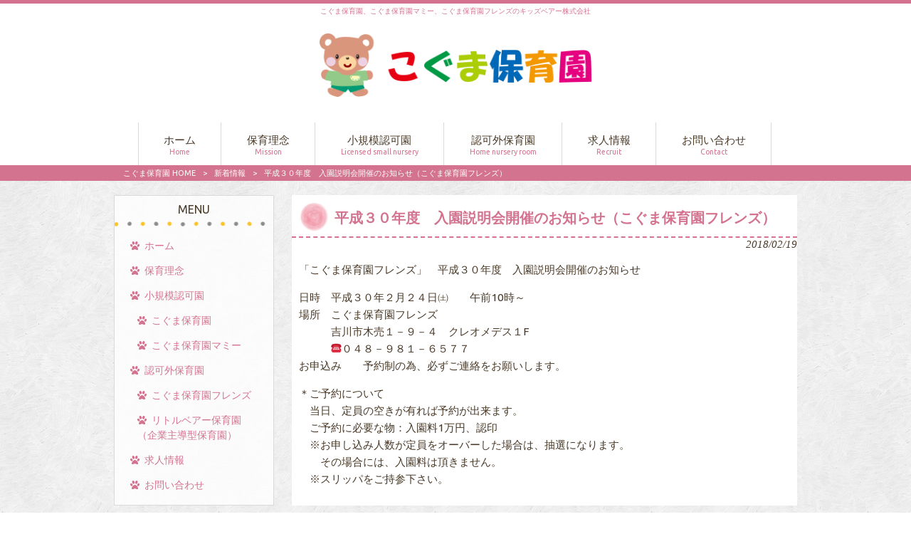

--- FILE ---
content_type: text/html; charset=UTF-8
request_url: http://kogumahoiku.com/news/%E5%B9%B3%E6%88%90%EF%BC%93%EF%BC%90%E5%B9%B4%E5%BA%A6%E3%80%80%E5%85%A5%E5%9C%92%E8%AA%AC%E6%98%8E%E4%BC%9A%E9%96%8B%E5%82%AC%E3%81%AE%E3%81%8A%E7%9F%A5%E3%82%89%E3%81%9B%EF%BC%88%E3%81%93%E3%81%90/
body_size: 7785
content:
<!DOCTYPE html>
<html lang="ja">
<head>
<meta charset="UTF-8">
<meta name="viewport" content="width=device-width, user-scalable=yes, maximum-scale=1.0, minimum-scale=1.0">
<title>平成３０年度　入園説明会開催のお知らせ（こぐま保育園フレンズ） | こぐま保育園</title>
<link rel="stylesheet" type="text/css" media="all" href="http://kogumahoiku.com/struct/wp-content/themes/mrp04/style.css">
<link rel="stylesheet" type="text/css" media="all" href="http://kogumahoiku.com/struct/wp-content/themes/mrp04-child/css/custom.css">
<link rel="stylesheet" type="text/css" media="all" href="http://kogumahoiku.com/struct/wp-content/themes/mrp04/css/animate.css">
<link rel="pingback" href="http://kogumahoiku.com/struct/xmlrpc.php">
<link href='https://fonts.googleapis.com/css?family=Oswald:400' rel='stylesheet' type='text/css'>
<!--[if lt IE 9]>
<script src="http://kogumahoiku.com/struct/wp-content/themes/mrp04/js/html5.js"></script>
<script src="http://kogumahoiku.com/struct/wp-content/themes/mrp04/js/css3-mediaqueries.js"></script>
<![endif]-->

<!-- All In One SEO Pack 3.7.1[173,221] -->
<meta name="description"  content="「こぐま保育園フレンズ」　平成３０年度　入園説明会開催のお知らせ 日時　平成３０年２月２４日㈯ 午前10時～ 場所　こぐま保育園フレンズ 吉川市木売１－９－４　クレオメデス１F ☎０４８－９８１－６５７７ お申込み 予約制の為、必ずご連絡をお願いします。 ＊ご予約について 当日、定員の空きが有れば予約が出来ます。" />

<meta name="keywords"  content="吉川市,こぐま保育園,こぐま保育園マミー,こぐま保育園フレンズ,企業主導型保育園,キッズベアー株式会社" />

<script type="application/ld+json" class="aioseop-schema">{"@context":"https://schema.org","@graph":[{"@type":"Organization","@id":"http://kogumahoiku.com/#organization","url":"http://kogumahoiku.com/","name":"こぐま保育園","sameAs":[]},{"@type":"WebSite","@id":"http://kogumahoiku.com/#website","url":"http://kogumahoiku.com/","name":"こぐま保育園","publisher":{"@id":"http://kogumahoiku.com/#organization"}},{"@type":"WebPage","@id":"http://kogumahoiku.com/news/%e5%b9%b3%e6%88%90%ef%bc%93%ef%bc%90%e5%b9%b4%e5%ba%a6%e3%80%80%e5%85%a5%e5%9c%92%e8%aa%ac%e6%98%8e%e4%bc%9a%e9%96%8b%e5%82%ac%e3%81%ae%e3%81%8a%e7%9f%a5%e3%82%89%e3%81%9b%ef%bc%88%e3%81%93%e3%81%90/#webpage","url":"http://kogumahoiku.com/news/%e5%b9%b3%e6%88%90%ef%bc%93%ef%bc%90%e5%b9%b4%e5%ba%a6%e3%80%80%e5%85%a5%e5%9c%92%e8%aa%ac%e6%98%8e%e4%bc%9a%e9%96%8b%e5%82%ac%e3%81%ae%e3%81%8a%e7%9f%a5%e3%82%89%e3%81%9b%ef%bc%88%e3%81%93%e3%81%90/","inLanguage":"ja","name":"平成３０年度　入園説明会開催のお知らせ（こぐま保育園フレンズ）","isPartOf":{"@id":"http://kogumahoiku.com/#website"},"breadcrumb":{"@id":"http://kogumahoiku.com/news/%e5%b9%b3%e6%88%90%ef%bc%93%ef%bc%90%e5%b9%b4%e5%ba%a6%e3%80%80%e5%85%a5%e5%9c%92%e8%aa%ac%e6%98%8e%e4%bc%9a%e9%96%8b%e5%82%ac%e3%81%ae%e3%81%8a%e7%9f%a5%e3%82%89%e3%81%9b%ef%bc%88%e3%81%93%e3%81%90/#breadcrumblist"},"datePublished":"2018-02-19T03:18:01+00:00","dateModified":"2018-02-19T03:18:01+00:00"},{"@type":"Article","@id":"http://kogumahoiku.com/news/%e5%b9%b3%e6%88%90%ef%bc%93%ef%bc%90%e5%b9%b4%e5%ba%a6%e3%80%80%e5%85%a5%e5%9c%92%e8%aa%ac%e6%98%8e%e4%bc%9a%e9%96%8b%e5%82%ac%e3%81%ae%e3%81%8a%e7%9f%a5%e3%82%89%e3%81%9b%ef%bc%88%e3%81%93%e3%81%90/#article","isPartOf":{"@id":"http://kogumahoiku.com/news/%e5%b9%b3%e6%88%90%ef%bc%93%ef%bc%90%e5%b9%b4%e5%ba%a6%e3%80%80%e5%85%a5%e5%9c%92%e8%aa%ac%e6%98%8e%e4%bc%9a%e9%96%8b%e5%82%ac%e3%81%ae%e3%81%8a%e7%9f%a5%e3%82%89%e3%81%9b%ef%bc%88%e3%81%93%e3%81%90/#webpage"},"author":{"@id":"http://kogumahoiku.com/author/ku-mp0613/#author"},"headline":"平成３０年度　入園説明会開催のお知らせ（こぐま保育園フレンズ）","datePublished":"2018-02-19T03:18:01+00:00","dateModified":"2018-02-19T03:18:01+00:00","commentCount":0,"mainEntityOfPage":{"@id":"http://kogumahoiku.com/news/%e5%b9%b3%e6%88%90%ef%bc%93%ef%bc%90%e5%b9%b4%e5%ba%a6%e3%80%80%e5%85%a5%e5%9c%92%e8%aa%ac%e6%98%8e%e4%bc%9a%e9%96%8b%e5%82%ac%e3%81%ae%e3%81%8a%e7%9f%a5%e3%82%89%e3%81%9b%ef%bc%88%e3%81%93%e3%81%90/#webpage"},"publisher":{"@id":"http://kogumahoiku.com/#organization"},"articleSection":"新着情報"},{"@type":"Person","@id":"http://kogumahoiku.com/author/ku-mp0613/#author","name":"ku-mp0613","sameAs":[],"image":{"@type":"ImageObject","@id":"http://kogumahoiku.com/#personlogo","url":"http://0.gravatar.com/avatar/668cd721af1b21d0b65c382fd0caa080?s=96&d=mm&r=g","width":96,"height":96,"caption":"ku-mp0613"}},{"@type":"BreadcrumbList","@id":"http://kogumahoiku.com/news/%e5%b9%b3%e6%88%90%ef%bc%93%ef%bc%90%e5%b9%b4%e5%ba%a6%e3%80%80%e5%85%a5%e5%9c%92%e8%aa%ac%e6%98%8e%e4%bc%9a%e9%96%8b%e5%82%ac%e3%81%ae%e3%81%8a%e7%9f%a5%e3%82%89%e3%81%9b%ef%bc%88%e3%81%93%e3%81%90/#breadcrumblist","itemListElement":[{"@type":"ListItem","position":1,"item":{"@type":"WebPage","@id":"http://kogumahoiku.com/","url":"http://kogumahoiku.com/","name":"こぐま保育園、企業主導型リトルベアー保育園"}},{"@type":"ListItem","position":2,"item":{"@type":"WebPage","@id":"http://kogumahoiku.com/news/%e5%b9%b3%e6%88%90%ef%bc%93%ef%bc%90%e5%b9%b4%e5%ba%a6%e3%80%80%e5%85%a5%e5%9c%92%e8%aa%ac%e6%98%8e%e4%bc%9a%e9%96%8b%e5%82%ac%e3%81%ae%e3%81%8a%e7%9f%a5%e3%82%89%e3%81%9b%ef%bc%88%e3%81%93%e3%81%90/","url":"http://kogumahoiku.com/news/%e5%b9%b3%e6%88%90%ef%bc%93%ef%bc%90%e5%b9%b4%e5%ba%a6%e3%80%80%e5%85%a5%e5%9c%92%e8%aa%ac%e6%98%8e%e4%bc%9a%e9%96%8b%e5%82%ac%e3%81%ae%e3%81%8a%e7%9f%a5%e3%82%89%e3%81%9b%ef%bc%88%e3%81%93%e3%81%90/","name":"平成３０年度　入園説明会開催のお知らせ（こぐま保育園フレンズ）"}}]}]}</script>
<link rel="canonical" href="http://kogumahoiku.com/news/平成３０年度　入園説明会開催のお知らせ（こぐ/" />
			<script type="text/javascript" >
				window.ga=window.ga||function(){(ga.q=ga.q||[]).push(arguments)};ga.l=+new Date;
				ga('create', 'UA-102155630-1', { 'cookieDomain': 'kogumahoiku.com' } );
				// Plugins
				
				ga('send', 'pageview');
			</script>
			<script async src="https://www.google-analytics.com/analytics.js"></script>
			<!-- All In One SEO Pack -->
<link rel='dns-prefetch' href='//ajax.googleapis.com' />
<link rel='dns-prefetch' href='//s.w.org' />
<link rel="alternate" type="application/rss+xml" title="こぐま保育園 &raquo; 平成３０年度　入園説明会開催のお知らせ（こぐま保育園フレンズ） のコメントのフィード" href="http://kogumahoiku.com/news/%e5%b9%b3%e6%88%90%ef%bc%93%ef%bc%90%e5%b9%b4%e5%ba%a6%e3%80%80%e5%85%a5%e5%9c%92%e8%aa%ac%e6%98%8e%e4%bc%9a%e9%96%8b%e5%82%ac%e3%81%ae%e3%81%8a%e7%9f%a5%e3%82%89%e3%81%9b%ef%bc%88%e3%81%93%e3%81%90/feed/" />
		<script type="text/javascript">
			window._wpemojiSettings = {"baseUrl":"https:\/\/s.w.org\/images\/core\/emoji\/11\/72x72\/","ext":".png","svgUrl":"https:\/\/s.w.org\/images\/core\/emoji\/11\/svg\/","svgExt":".svg","source":{"concatemoji":"http:\/\/kogumahoiku.com\/struct\/wp-includes\/js\/wp-emoji-release.min.js"}};
			!function(e,a,t){var n,r,o,i=a.createElement("canvas"),p=i.getContext&&i.getContext("2d");function s(e,t){var a=String.fromCharCode;p.clearRect(0,0,i.width,i.height),p.fillText(a.apply(this,e),0,0);e=i.toDataURL();return p.clearRect(0,0,i.width,i.height),p.fillText(a.apply(this,t),0,0),e===i.toDataURL()}function c(e){var t=a.createElement("script");t.src=e,t.defer=t.type="text/javascript",a.getElementsByTagName("head")[0].appendChild(t)}for(o=Array("flag","emoji"),t.supports={everything:!0,everythingExceptFlag:!0},r=0;r<o.length;r++)t.supports[o[r]]=function(e){if(!p||!p.fillText)return!1;switch(p.textBaseline="top",p.font="600 32px Arial",e){case"flag":return s([55356,56826,55356,56819],[55356,56826,8203,55356,56819])?!1:!s([55356,57332,56128,56423,56128,56418,56128,56421,56128,56430,56128,56423,56128,56447],[55356,57332,8203,56128,56423,8203,56128,56418,8203,56128,56421,8203,56128,56430,8203,56128,56423,8203,56128,56447]);case"emoji":return!s([55358,56760,9792,65039],[55358,56760,8203,9792,65039])}return!1}(o[r]),t.supports.everything=t.supports.everything&&t.supports[o[r]],"flag"!==o[r]&&(t.supports.everythingExceptFlag=t.supports.everythingExceptFlag&&t.supports[o[r]]);t.supports.everythingExceptFlag=t.supports.everythingExceptFlag&&!t.supports.flag,t.DOMReady=!1,t.readyCallback=function(){t.DOMReady=!0},t.supports.everything||(n=function(){t.readyCallback()},a.addEventListener?(a.addEventListener("DOMContentLoaded",n,!1),e.addEventListener("load",n,!1)):(e.attachEvent("onload",n),a.attachEvent("onreadystatechange",function(){"complete"===a.readyState&&t.readyCallback()})),(n=t.source||{}).concatemoji?c(n.concatemoji):n.wpemoji&&n.twemoji&&(c(n.twemoji),c(n.wpemoji)))}(window,document,window._wpemojiSettings);
		</script>
		<style type="text/css">
img.wp-smiley,
img.emoji {
	display: inline !important;
	border: none !important;
	box-shadow: none !important;
	height: 1em !important;
	width: 1em !important;
	margin: 0 .07em !important;
	vertical-align: -0.1em !important;
	background: none !important;
	padding: 0 !important;
}
</style>
<link rel='stylesheet' id='qrcodetagging-css'  href='http://kogumahoiku.com/struct/wp-content/plugins/qr-code-tag/css/qrct.css' type='text/css' media='all' />
<link rel='stylesheet' id='colorbox-theme1-css'  href='http://kogumahoiku.com/struct/wp-content/plugins/jquery-colorbox/themes/theme1/colorbox.css' type='text/css' media='screen' />
<link rel='stylesheet' id='contact-form-7-css'  href='http://kogumahoiku.com/struct/wp-content/plugins/contact-form-7/includes/css/styles.css' type='text/css' media='all' />
<link rel='stylesheet' id='jquery-ui-theme-css'  href='http://ajax.googleapis.com/ajax/libs/jqueryui/1.11.4/themes/smoothness/jquery-ui.min.css' type='text/css' media='all' />
<link rel='stylesheet' id='jquery-ui-timepicker-css'  href='http://kogumahoiku.com/struct/wp-content/plugins/contact-form-7-datepicker/js/jquery-ui-timepicker/jquery-ui-timepicker-addon.min.css' type='text/css' media='all' />
<link rel='stylesheet' id='scroll-top-css-css'  href='http://kogumahoiku.com/struct/wp-content/plugins/scroll-top/assets/css/scroll-top.css' type='text/css' media='all' />
<link rel='stylesheet' id='wc-shortcodes-style-css'  href='http://kogumahoiku.com/struct/wp-content/plugins/wc-shortcodes/public/assets/css/style.css' type='text/css' media='all' />
<link rel='stylesheet' id='morph-child-style-css'  href='http://kogumahoiku.com/struct/wp-content/themes/mrp04-child/style.css' type='text/css' media='all' />
<link rel='stylesheet' id='wordpresscanvas-font-awesome-css'  href='http://kogumahoiku.com/struct/wp-content/plugins/wc-shortcodes/public/assets/css/font-awesome.min.css' type='text/css' media='all' />
<script type='text/javascript' src='http://kogumahoiku.com/struct/wp-includes/js/jquery/jquery.js'></script>
<script type='text/javascript' src='http://kogumahoiku.com/struct/wp-includes/js/jquery/jquery-migrate.min.js'></script>
<script type='text/javascript' src='http://kogumahoiku.com/struct/wp-content/plugins/qr-code-tag/js/jquery.tooltip.min.js'></script>
<script type='text/javascript' src='http://kogumahoiku.com/struct/wp-content/plugins/qr-code-tag/js/qrct.js'></script>
<script type='text/javascript'>
/* <![CDATA[ */
var jQueryColorboxSettingsArray = {"jQueryColorboxVersion":"4.6.2","colorboxInline":"false","colorboxIframe":"false","colorboxGroupId":"","colorboxTitle":"","colorboxWidth":"false","colorboxHeight":"false","colorboxMaxWidth":"false","colorboxMaxHeight":"false","colorboxSlideshow":"false","colorboxSlideshowAuto":"false","colorboxScalePhotos":"true","colorboxPreloading":"false","colorboxOverlayClose":"true","colorboxLoop":"true","colorboxEscKey":"true","colorboxArrowKey":"true","colorboxScrolling":"true","colorboxOpacity":"0.85","colorboxTransition":"elastic","colorboxSpeed":"350","colorboxSlideshowSpeed":"2500","colorboxClose":"close","colorboxNext":"next","colorboxPrevious":"previous","colorboxSlideshowStart":"start slideshow","colorboxSlideshowStop":"stop slideshow","colorboxCurrent":"{current} of {total} images","colorboxXhrError":"This content failed to load.","colorboxImgError":"This image failed to load.","colorboxImageMaxWidth":"90%","colorboxImageMaxHeight":"90%","colorboxImageHeight":"false","colorboxImageWidth":"false","colorboxLinkHeight":"false","colorboxLinkWidth":"false","colorboxInitialHeight":"100","colorboxInitialWidth":"300","autoColorboxJavaScript":"","autoHideFlash":"","autoColorbox":"true","autoColorboxGalleries":"","addZoomOverlay":"","useGoogleJQuery":"","colorboxAddClassToLinks":""};
/* ]]> */
</script>
<script type='text/javascript' src='http://kogumahoiku.com/struct/wp-content/plugins/jquery-colorbox/js/jquery.colorbox-min.js'></script>
<script type='text/javascript' src='http://kogumahoiku.com/struct/wp-content/plugins/jquery-colorbox/js/jquery-colorbox-wrapper-min.js'></script>
<link rel='https://api.w.org/' href='http://kogumahoiku.com/wp-json/' />
<link rel='prev' title='ホームページ開設致しました。' href='http://kogumahoiku.com/news/homepage-open/' />
<link rel='next' title='第2回 こぐま保育園フレンズ 新年度説明会開催のお知らせ' href='http://kogumahoiku.com/news/%e7%ac%ac2%e5%9b%9e-%e3%81%93%e3%81%90%e3%81%be%e4%bf%9d%e8%82%b2%e5%9c%92%e3%83%95%e3%83%ac%e3%83%b3%e3%82%ba-%e6%96%b0%e5%b9%b4%e5%ba%a6%e8%aa%ac%e6%98%8e%e4%bc%9a%e9%96%8b%e5%82%ac%e3%81%ae/' />
<link rel="alternate" type="application/json+oembed" href="http://kogumahoiku.com/wp-json/oembed/1.0/embed?url=http%3A%2F%2Fkogumahoiku.com%2Fnews%2F%25e5%25b9%25b3%25e6%2588%2590%25ef%25bc%2593%25ef%25bc%2590%25e5%25b9%25b4%25e5%25ba%25a6%25e3%2580%2580%25e5%2585%25a5%25e5%259c%2592%25e8%25aa%25ac%25e6%2598%258e%25e4%25bc%259a%25e9%2596%258b%25e5%2582%25ac%25e3%2581%25ae%25e3%2581%258a%25e7%259f%25a5%25e3%2582%2589%25e3%2581%259b%25ef%25bc%2588%25e3%2581%2593%25e3%2581%2590%2F" />
<link rel="alternate" type="text/xml+oembed" href="http://kogumahoiku.com/wp-json/oembed/1.0/embed?url=http%3A%2F%2Fkogumahoiku.com%2Fnews%2F%25e5%25b9%25b3%25e6%2588%2590%25ef%25bc%2593%25ef%25bc%2590%25e5%25b9%25b4%25e5%25ba%25a6%25e3%2580%2580%25e5%2585%25a5%25e5%259c%2592%25e8%25aa%25ac%25e6%2598%258e%25e4%25bc%259a%25e9%2596%258b%25e5%2582%25ac%25e3%2581%25ae%25e3%2581%258a%25e7%259f%25a5%25e3%2582%2589%25e3%2581%259b%25ef%25bc%2588%25e3%2581%2593%25e3%2581%2590%2F&#038;format=xml" />
<!-- Analytics by WP-Statistics v12.6.13 - https://wp-statistics.com/ -->
<!-- Scroll Top -->
<style id="scrolltop-custom-style">
		#scrollUp {border-radius:3px;-webkit-border-radius:3px;-moz-border-radius:3px;font-size:25px;opacity:0.7;filter:alpha(opacity=70);bottom:20px;right:20px;color:#ffffff;background:#000000;}
		#scrollUp:hover{opacity:1;filter:alpha(opacity=100);}
		
		</style>
<!-- End Scroll Top - https://wordpress.org/plugins/scroll-top/ -->
<script src="http://kogumahoiku.com/struct/wp-content/themes/mrp04/js/jquery-1.9.0.min.js"></script><script src="http://kogumahoiku.com/struct/wp-content/themes/mrp04/js/nav-accord.js"></script>
<script src="http://kogumahoiku.com/struct/wp-content/themes/mrp04/js/smoothscroll.js"></script>
<script src="http://kogumahoiku.com/struct/wp-content/themes/mrp04/js/wow.min.js"></script>
</head>
<body class="post-template-default single single-post postid-322 single-format-standard wc-shortcodes-font-awesome-enabled cat-news">
<header id="header" role="banner">
<div class="bg">
<div class="inner">
<p class="description">こぐま保育園、こぐま保育園マミー、こぐま保育園フレンズのキッズベアー株式会社</p>
</div>
</div>
<div class="inner">
<div id="header-layout">
<div class="logo"><a href="http://kogumahoiku.com/" title="こぐま保育園" rel="home">
<img src="/struct/wp-content/uploads/logo_01.png" alt="こぐま保育園"></a></div>

</div>
</div>
</header>
<!-- nav -->

<nav id="mainNav">
	<div class="inner"> <a class="menu" id="menu"><span>MENU</span></a>
		<div class="panel nav-effect">
			<ul><li id="menu-item-5" class="menu-item menu-item-type-post_type menu-item-object-page menu-item-home"><a href="http://kogumahoiku.com/"><b>ホーム</b><span>Home</span></a></li>
<li id="menu-item-62" class="menu-item menu-item-type-post_type menu-item-object-page"><a href="http://kogumahoiku.com/mission/"><b>保育理念</b><span>Mission</span></a></li>
<li id="menu-item-152" class="menu-item menu-item-type-post_type menu-item-object-page menu-item-has-children"><a href="http://kogumahoiku.com/licensed-small-nursery/"><b>小規模認可園</b><span>Licensed small nursery</span></a>
<ul class="sub-menu">
	<li id="menu-item-65" class="menu-item menu-item-type-post_type menu-item-object-page"><a href="http://kogumahoiku.com/licensed-small-nursery/koguma_hoikuen/">こぐま保育園</a></li>
	<li id="menu-item-64" class="menu-item menu-item-type-post_type menu-item-object-page"><a href="http://kogumahoiku.com/licensed-small-nursery/koguma_hoikuen_mammy/">こぐま保育園マミー</a></li>
</ul>
</li>
<li id="menu-item-153" class="menu-item menu-item-type-post_type menu-item-object-page menu-item-has-children"><a href="http://kogumahoiku.com/home_nursery_room/"><b>認可外保育園</b><span>Home nursery room</span></a>
<ul class="sub-menu">
	<li id="menu-item-67" class="menu-item menu-item-type-post_type menu-item-object-page"><a href="http://kogumahoiku.com/home_nursery_room/koguma_hoikuen_friends/">こぐま保育園フレンズ</a></li>
	<li id="menu-item-68" class="menu-item menu-item-type-post_type menu-item-object-page"><a href="http://kogumahoiku.com/home_nursery_room/little_bear_hoikuen/">リトルベアー保育園（企業主導型保育園）</a></li>
</ul>
</li>
<li id="menu-item-396" class="menu-item menu-item-type-post_type menu-item-object-page"><a href="http://kogumahoiku.com/recruit/"><b>求人情報</b><span>Recruit</span></a></li>
<li id="menu-item-69" class="menu-item menu-item-type-post_type menu-item-object-page"><a href="http://kogumahoiku.com/contact/"><b>お問い合わせ</b><span>Contact</span></a></li>
</ul>		</div>
	</div>
</nav>
<!-- end/nav -->	<!-- breadcrumb -->

<div id="breadcrumb" class="clearfix">
	<ul>
		<li itemscope itemtype="http://data-vocabulary.org/Breadcrumb"><a itemprop="url" href="http://kogumahoiku.com/">
			こぐま保育園			HOME</a></li>
		<li>&gt;</li>
										<li itemscope itemtype="http://data-vocabulary.org/Breadcrumb"><a itemprop="url" href="http://kogumahoiku.com/news/">新着情報</a></li>
		<li>&gt;</li>
		<li><span itemprop="title">平成３０年度　入園説明会開催のお知らせ（こぐま保育園フレンズ）</span></li>
			</ul>
</div>
<!-- end/breadcrumb -->
<div id="wrapper">
<div id="content" >
<!--single-->
																														<section>
		<article id="post-322" class="content">
		<header>
			<h1 class="title first"><span>
				平成３０年度　入園説明会開催のお知らせ（こぐま保育園フレンズ）				</span></h1>
			<p class="dateLabel">
				<time datetime="2018-02-19">
					2018/02/19				</time>
		</header>
		<div class="post">
			<p>「こぐま保育園フレンズ」　平成３０年度　入園説明会開催のお知らせ</p>
<p>日時　平成３０年２月２４日㈯　　午前10時～<br />
 場所　こぐま保育園フレンズ<br />
 　　　吉川市木売１－９－４　クレオメデス１F<br />
 　　　&#x260e;０４８－９８１－６５７７<br />
 お申込み　　予約制の為、必ずご連絡をお願いします。</p>
<p>＊ご予約について<br />
 　当日、定員の空きが有れば予約が出来ます。<br />
 　ご予約に必要な物：入園料1万円、認印<br />
 　※お申し込み人数が定員をオーバーした場合は、抽選になります。<br />
 　　その場合には、入園料は頂きません。<br />
 　※スリッパをご持参下さい。</p>			<!-- social -->
						<!-- end/social --> 
		</div>
			</article>
		<div class="pagenav"> <span class="prev">
		<a href="http://kogumahoiku.com/news/homepage-open/" rel="prev">&laquo; 前のページ</a>		</span> <span class="next">
		<a href="http://kogumahoiku.com/news/%e7%ac%ac2%e5%9b%9e-%e3%81%93%e3%81%90%e3%81%be%e4%bf%9d%e8%82%b2%e5%9c%92%e3%83%95%e3%83%ac%e3%83%b3%e3%82%ba-%e6%96%b0%e5%b9%b4%e5%ba%a6%e8%aa%ac%e6%98%8e%e4%bc%9a%e9%96%8b%e5%82%ac%e3%81%ae/" rel="next">後のページ &raquo;</a>		</span> </div>
	</section>
</div>
<!-- / content -->
<aside id="sidebar">
			<section id="nav_menu-2" class="widget widget_nav_menu"><h2><span>MENU</span></h2><div class="menu-global-menu-container"><ul id="menu-global-menu-1" class="menu"><li id="menu-item-5" class="menu-item menu-item-type-post_type menu-item-object-page menu-item-home menu-item-5"><a href="http://kogumahoiku.com/">ホーム</a></li>
<li id="menu-item-62" class="menu-item menu-item-type-post_type menu-item-object-page menu-item-62"><a href="http://kogumahoiku.com/mission/">保育理念</a></li>
<li id="menu-item-152" class="menu-item menu-item-type-post_type menu-item-object-page menu-item-has-children menu-item-152"><a href="http://kogumahoiku.com/licensed-small-nursery/">小規模認可園</a>
<ul class="sub-menu">
	<li id="menu-item-65" class="menu-item menu-item-type-post_type menu-item-object-page menu-item-65"><a href="http://kogumahoiku.com/licensed-small-nursery/koguma_hoikuen/">こぐま保育園</a></li>
	<li id="menu-item-64" class="menu-item menu-item-type-post_type menu-item-object-page menu-item-64"><a href="http://kogumahoiku.com/licensed-small-nursery/koguma_hoikuen_mammy/">こぐま保育園マミー</a></li>
</ul>
</li>
<li id="menu-item-153" class="menu-item menu-item-type-post_type menu-item-object-page menu-item-has-children menu-item-153"><a href="http://kogumahoiku.com/home_nursery_room/">認可外保育園</a>
<ul class="sub-menu">
	<li id="menu-item-67" class="menu-item menu-item-type-post_type menu-item-object-page menu-item-67"><a href="http://kogumahoiku.com/home_nursery_room/koguma_hoikuen_friends/">こぐま保育園フレンズ</a></li>
	<li id="menu-item-68" class="menu-item menu-item-type-post_type menu-item-object-page menu-item-68"><a href="http://kogumahoiku.com/home_nursery_room/little_bear_hoikuen/">リトルベアー保育園（企業主導型保育園）</a></li>
</ul>
</li>
<li id="menu-item-396" class="menu-item menu-item-type-post_type menu-item-object-page menu-item-396"><a href="http://kogumahoiku.com/recruit/">求人情報</a></li>
<li id="menu-item-69" class="menu-item menu-item-type-post_type menu-item-object-page menu-item-69"><a href="http://kogumahoiku.com/contact/">お問い合わせ</a></li>
</ul></div></section><section id="widget_qrct" class="widget QrctWp_widget"><h2><span>QR コード</span></h2><div class="qrcode"><img src="http://kogumahoiku.com/struct/wp-content/plugins/qr-code-tag/data/qrct-dacc84343a2316b858a90182575a227c.png" class="qrctwidget" /></div></section><section id="archives-2" class="widget widget_archive"><h2><span>アーカイブ</span></h2>		<ul>
			<li><a href='http://kogumahoiku.com/2024/11/'>2024年11月</a></li>
	<li><a href='http://kogumahoiku.com/2023/01/'>2023年1月</a></li>
	<li><a href='http://kogumahoiku.com/2021/01/'>2021年1月</a></li>
	<li><a href='http://kogumahoiku.com/2018/02/'>2018年2月</a></li>
	<li><a href='http://kogumahoiku.com/2017/06/'>2017年6月</a></li>
		</ul>
		</section></aside></div>
<!-- / wrapper -->

<footer id="footer">
	<div class="inner">
		<ul><li id="menu-item-34" class="menu-item menu-item-type-post_type menu-item-object-page menu-item-34"><a href="http://kogumahoiku.com/sitemap/">サイトマップ</a></li>
<li id="menu-item-35" class="menu-item menu-item-type-post_type menu-item-object-page menu-item-35"><a href="http://kogumahoiku.com/privacy/">プライバシーポリシー</a></li>
</ul>	</div>
</footer>
<!-- / footer -->

<p id="copyright">Copyright &copy; 2026 こぐま保育園 All rights Reserved.</p>
<script type='text/javascript'>
/* <![CDATA[ */
var wpcf7 = {"apiSettings":{"root":"http:\/\/kogumahoiku.com\/wp-json\/contact-form-7\/v1","namespace":"contact-form-7\/v1"},"cached":"1"};
/* ]]> */
</script>
<script type='text/javascript' src='http://kogumahoiku.com/struct/wp-content/plugins/contact-form-7/includes/js/scripts.js'></script>
<script type='text/javascript' src='http://kogumahoiku.com/struct/wp-includes/js/jquery/ui/core.min.js'></script>
<script type='text/javascript' src='http://kogumahoiku.com/struct/wp-includes/js/jquery/ui/datepicker.min.js'></script>
<script type='text/javascript'>
jQuery(document).ready(function(jQuery){jQuery.datepicker.setDefaults({"closeText":"\u9589\u3058\u308b","currentText":"\u4eca\u65e5","monthNames":["1\u6708","2\u6708","3\u6708","4\u6708","5\u6708","6\u6708","7\u6708","8\u6708","9\u6708","10\u6708","11\u6708","12\u6708"],"monthNamesShort":["1\u6708","2\u6708","3\u6708","4\u6708","5\u6708","6\u6708","7\u6708","8\u6708","9\u6708","10\u6708","11\u6708","12\u6708"],"nextText":"\u6b21","prevText":"\u524d","dayNames":["\u65e5\u66dc\u65e5","\u6708\u66dc\u65e5","\u706b\u66dc\u65e5","\u6c34\u66dc\u65e5","\u6728\u66dc\u65e5","\u91d1\u66dc\u65e5","\u571f\u66dc\u65e5"],"dayNamesShort":["\u65e5","\u6708","\u706b","\u6c34","\u6728","\u91d1","\u571f"],"dayNamesMin":["\u65e5","\u6708","\u706b","\u6c34","\u6728","\u91d1","\u571f"],"dateFormat":"yy\u5e74mm\u6708d\u65e5","firstDay":1,"isRTL":false});});
</script>
<script type='text/javascript' src='http://ajax.googleapis.com/ajax/libs/jqueryui/1.11.4/i18n/datepicker-ja.min.js'></script>
<script type='text/javascript' src='http://kogumahoiku.com/struct/wp-content/plugins/contact-form-7-datepicker/js/jquery-ui-timepicker/jquery-ui-timepicker-addon.min.js'></script>
<script type='text/javascript' src='http://kogumahoiku.com/struct/wp-content/plugins/contact-form-7-datepicker/js/jquery-ui-timepicker/i18n/jquery-ui-timepicker-ja.js'></script>
<script type='text/javascript' src='http://kogumahoiku.com/struct/wp-includes/js/jquery/ui/widget.min.js'></script>
<script type='text/javascript' src='http://kogumahoiku.com/struct/wp-includes/js/jquery/ui/mouse.min.js'></script>
<script type='text/javascript' src='http://kogumahoiku.com/struct/wp-includes/js/jquery/ui/slider.min.js'></script>
<script type='text/javascript' src='http://kogumahoiku.com/struct/wp-includes/js/jquery/ui/button.min.js'></script>
<script type='text/javascript' src='http://kogumahoiku.com/struct/wp-content/plugins/contact-form-7-datepicker/js/jquery-ui-sliderAccess.js'></script>
<script type='text/javascript' src='http://kogumahoiku.com/struct/wp-content/plugins/scroll-top/assets/js/jquery.scrollUp.min.js'></script>
<script type='text/javascript' src='http://kogumahoiku.com/struct/wp-includes/js/imagesloaded.min.js'></script>
<script type='text/javascript' src='http://kogumahoiku.com/struct/wp-includes/js/masonry.min.js'></script>
<script type='text/javascript' src='http://kogumahoiku.com/struct/wp-includes/js/jquery/jquery.masonry.min.js'></script>
<script type='text/javascript'>
/* <![CDATA[ */
var WCShortcodes = {"ajaxurl":"http:\/\/kogumahoiku.com\/struct\/wp-admin\/admin-ajax.php"};
/* ]]> */
</script>
<script type='text/javascript' src='http://kogumahoiku.com/struct/wp-content/plugins/wc-shortcodes/public/assets/js/rsvp.js'></script>
<script type='text/javascript' src='http://kogumahoiku.com/struct/wp-includes/js/wp-embed.min.js'></script>

		<script id="scrolltop-custom-js">
		jQuery(document).ready(function($){
			$.scrollUp({
				scrollSpeed: 300,
				animation: 'fade',
				scrollText: '<span class="scroll-top"><i class="icon-up-open"></i></span>',
				scrollDistance: 300,
				scrollTarget: ''
			});
		});
		</script>
<script>
  new WOW().init();
</script>
</body>
</html>
<!--
Performance optimized by W3 Total Cache. Learn more: https://www.boldgrid.com/w3-total-cache/


Served from: kogumahoiku.com @ 2026-01-26 18:31:23 by W3 Total Cache
-->

--- FILE ---
content_type: text/css
request_url: http://kogumahoiku.com/struct/wp-content/themes/mrp04-child/css/custom.css
body_size: 4129
content:
@charset "UTF-8";

/*font*/

@import url(https://fonts.googleapis.com/css?family=Ubuntu);
@import url(https://fonts.googleapis.com/earlyaccess/mplus1p.css);
@font-face {
	font-family: "mymincho";
	src: url("../../mrp04/font/mymincho.otf") format('truetype');
}
.mincho {
	font-family: "mymincho";
}

body{
line-height: 1.5;
font-family: "Ubuntu" , "Mplus 1p" , "Yu Gothic" , "游ゴシック体" , "YuGothic" , "ヒラギノ角ゴ Pro W3" , "Hiragino Kaku Gothic Pro" , "メイリオ" , Meiryo , "Meiryo UI" , "ＭＳ Ｐゴシック" , "MS PGothic" , sans-serif;font-size:95%;
}
#header .contact .tel{
font-family:inherit;
}
#header .add{
font-family:inherit;
}

nav#mainNav{
}

h1.title,
h2.title,
.post h1,
.post h2,
.post h3,
.post h4,
.post2b h2,
.post4b h2,
section.widget h2 span,
.newsTitle
{

}


/*
h1.title,
section.widget h2
{
background: none;
}
.post h1,
section.widget h2
{
border:none;
}
*/

h1.title,
.post h1
{
border:none;
background: none;
padding-bottom: 9px;
}
section.widget h2
{
border:none;
background: none;
padding-bottom: 9px;
}

.post h3{
padding: 5px 0 3px 8px;
}

.post{
border-top:none;
}


body{

	background: url('../../mrp04/images/pattern/light02.png') repeat;
color: #493927;}
a{
color: #d3738f;}
a:hover,
a:active,
.newsTitle p a:hover
{
color: #d3738f;}

#header .logo {
    display: inherit;
    text-align: center;
}

#header .bg{
	background-color: rgba(255,255,255,1);

}
#header h1,
#header .description{
color: #493927;font-size:10px;
}
#header{
	background-color: rgba(255,255,255,1);

}
#header .contact .tel{
color: #d3738f;}
#header .contact .tel a{
color: #d3738f;}
#header .add{
color: #d3738f;}

@media only screen and (max-width:1023px) {
body nav#mainNav {
	background-color: rgba(255,255,255,1);
}
}/*@media only screen and (max-width:1023px)*/

@media print, screen and (min-width: 1024px){
nav#mainNav{
	background:#ffffff;

}

nav#mainNav ul li a{


color: #493927;font-size:14px;
}
nav#mainNav ul li a b{
font-weight:normal;
margin-top:0px;

}
nav#mainNav ul li a span{
color: #d3738f;font-weight:normal;
margin-top:0px;

}
nav#mainNav ul li{
border-right:1px solid #d9d9d9;}
nav#mainNav ul li:first-child{
border-left:1px solid #d9d9d9;}

nav#mainNav ul li.current-menu-item a,
nav#mainNav ul li a:hover,
nav#mainNav ul li a:active,
nav#mainNav ul li.current-menu-parent a
{
background:#f3f2f2;

}
nav#mainNav ul li.current-menu-item a b,
nav#mainNav ul li a:hover b,
nav#mainNav ul li a:active b,
nav#mainNav ul li.current-menu-parent a b
{
}
nav#mainNav ul li.current-menu-item a span,
nav#mainNav ul li a:hover span,
nav#mainNav ul li a:active span,
nav#mainNav ul li.current-menu-parent a span
{
}

nav#mainNav ul li li
{
background:#f3f2f2;
border-bottom:1px solid #f3f2f2;margin-left:2px;
}

nav#mainNav ul li li a:hover,
nav#mainNav ul li li.current-menu-item a
{
color: #493927;}

/*---------------------------
下層メニュー
--------------------------*/
nav#mainNav ul li li{background:none;border-bottom:none;}

nav#mainNav ul li li a,
nav#mainNav ul li.current-menu-item li a,
nav#mainNav ul li.current-menu-ancestor li a
{
	background-color: rgba(255,255,255,0.8);
color: #493927;
}
nav#mainNav ul li li a:hover,
nav#mainNav ul li li.current-menu-item a
{
border-bottom:none;
background:none;
	background-color: rgba(243,242,242,0.8);
}


nav#mainNav {
clear: both;
position: relative;
z-index: 200;
width: 100%;
}
a#menu {
display: none;
}
nav div.panel {
display: block !important;
float: none;
}
.panel ul {
list-style: none;
text-align:center;}
nav#mainNav ul li {
display: inline-block;
margin-left:-3px;
position: relative;
float: none;
}
nav#mainNav .inner {
border-left:none;
}



/*-----------------------------
下層メニュー横幅サイズ設定
-----------------------------*/
nav#mainNav ul li li a{
	width:180px;
}

}/*@media print, screen and (min-width: 1024px) */


/*---------------------------------
レスポンシブ表示
---------------------------------*/
@media only screen and (max-width:1023px){

/*----------------------
【MENU】
----------------------*/
nav .panel {
	border: none;
}

nav#mainNav a.menu {
	background: url(../../mrp04/images/menuOpen.png) no-repeat 5px 10px,rgba(211,115,143,1);
color: #ffffff;border: 1px solid #d3738f;box-sizing: border-box;
}
nav#mainNav a.menuOpen {
	background: url(../../mrp04/images/menuOpen.png) no-repeat 5px -32px,rgba(211,115,143,1);
color: #ffffff;border: 1px solid #d3738f;}

/*----------------------
メニュー
----------------------*/

nav#mainNav ul li a
{
background-color:rgba(255,255,255,1);
color: #493927;border-bottom: 1px solid #bababa;}
nav#mainNav ul li a span,
nav#mainNav ul li.current-menu-parent a span
{
color: #493927;
}
nav#mainNav ul li li a,
nav#mainNav ul li.current-menu-item li a
{
background: rgba(255,255,255,1) url(../../mrp04/images/sub1.png) no-repeat 30px 50%;
color: #493927;border-bottom: 1px solid #bababa;
}
nav#mainNav ul li li li:last-child a,
nav#mainNav ul li li:last-child li:last-child a,
nav#mainNav ul li li.current-menu-item li:last-child a,
nav#mainNav ul li li.menu-item-object-page li:last-child a,
nav#mainNav ul li li.current-menu-item:last-child li:last-child a
{
background: rgba(255,255,255,1) url(../../mrp04/images/subLast.png) no-repeat 45px 50%;
color: #493927;border-bottom: 1px solid #bababa;
}
nav#mainNav ul li li:last-child a
{
background: rgba(255,255,255,1) url(../../mrp04/images/subLast.png) no-repeat 30px 50%;
color: #493927;border-bottom: 1px solid #bababa;
}
nav#mainNav ul li li:last-child li a,
nav#mainNav ul li li.current-menu-item:last-child li a,
nav#mainNav ul li li.menu-item-object-page li a
{
background: rgba(255,255,255,1) url(../../mrp04/images/sub1.png) no-repeat 45px 50%;
color: #493927;border-bottom: 1px solid #bababa;
}

/*------------------------------------------
hover,
current
------------------------------------------*/
nav#mainNav ul li.current-menu-item a,
nav#mainNav ul li a:hover
{
	background-color: rgba(243,242,242,1);
color: #493927;
}
nav#mainNav ul li a:hover span,
nav#mainNav ul li.current-menu-item a span
{
color: #493927;
}

nav#mainNav ul li li a:hover,
nav#mainNav ul li.current-menu-item li a:hover,
nav#mainNav ul li li.current-menu-item a
{
	background: url(../../mrp04/images/sub1.png) no-repeat 30px 50%,rgba(243,242,242,1);
color: #493927;
}
nav#mainNav ul li li li:last-child a:hover,
nav#mainNav ul li li:last-child li:last-child a:hover,
nav#mainNav ul li.current-menu-item li li:last-child a:hover,
nav#mainNav ul li.current-menu-item li:last-child li:last-child a:hover,
nav#mainNav ul li li.current-menu-item li:last-child a:hover,
nav#mainNav ul li li li.current-menu-item:last-child a,
nav#mainNav ul li li:last-child li.current-menu-item:last-child a,
nav#mainNav ul li li.menu-item-object-page li:last-child a:hover,
nav#mainNav ul li li.menu-item-object-page li.current-menu-item:last-child a
{
	background: url(../../mrp04/images/subLast.png) no-repeat 45px 50%,rgba(243,242,242,1);
color: #493927;
}
nav#mainNav ul li li:last-child a:hover,
nav#mainNav ul li.current-menu-item li:last-child a:hover,
nav#mainNav ul li li.current-menu-item:last-child a
{
	background: url(../../mrp04/images/subLast.png) no-repeat 30px 50%,rgba(243,242,242,1);
color: #493927;
}
nav#mainNav ul li li:last-child li a:hover,
nav#mainNav ul li.current-menu-item li:last-child li a:hover,
nav#mainNav ul li li.menu-item-object-page li a:hover,
nav#mainNav ul li li.menu-item-object-page li.current-menu-item a,
nav#mainNav ul li li:last-child li.current-menu-item a
{
	background: url(../../mrp04/images/sub1.png) no-repeat 45px 50%,rgba(243,242,242,1);
color: #493927;
}


}/*@media only screen and (max-width:1023px)*/

#breadcrumb{
background-color: #d3738f;padding:-7px;
}
#breadcrumb ul li a,
#breadcrumb ul li{
}
#header-layout{
padding-bottom:30px;
}
#mainImg{
	background: none;
padding-top:0px !important;padding-bottom:10px;}
@media only screen and (max-width: 640px){

#mainImg{
}

}/*@media only screen and (max-width: 640px)*/

/*-----------------------------
ワイド設定(MetaSlider)
-----------------------------*/
.metaslider {
	max-width: none!important;

}
/*-----------------------------
コンテンツエリア
-----------------------------*/
@media print, screen and (min-width: 1024px){
}/*@media print, screen and (min-width: 1024px)*/

h1.title{
margin-top: 0em;
}

h1.title,
.post h1
{
	color: #d3738f;
	text-align:center;
		font-weight:bold;
		font-size:20px;
		text-shadow: none;
	}

h1.title{
			border-bottom: 2px dashed #d3738f;
		}

		.post h1{
			border-bottom: 2px dashed #d3738f;
		}

		

section.widget h2,
section.widgetInfo h2
{
	color: #493927;
	text-align:center;
		font-size:16px;
	

}


.post h2,
h2.title,
.post h2 a,
.post2b h2 a,
.post4b h2 a
{
	color: #d3738f;

		font-size:18px;
}
.post2b h2::before,
.post4b h2::before,
.post h2::before
{
	background:none;

	
		margin-left:0px;
	}

.post h2,
.post2b h2,
.post4b h2,
h2.title
{
	border: none;
	border-radius:0px;

	color: #d3738f;
	
		text-shadow: none;
		padding-left:8px;

	
			border-left: 5px solid #d3738f;
	
}
.post h3{
	position:relative;

	color: #493927;
		font-size:17px;

	border: none;
	border-radius:0px;

	
		text-shadow: none;
		padding-left:8px;
	
	
}
.post h3::before
{
	content: "";
	display: block;
	height: 17px;
	left: -1px;
	position: absolute;
	top: 9px;
	width: 5px;

	background:none;

	}

#pageLinks{
color: #d3738f;}
.post h4{
font-weight:bold;
border-left: 4px solid #e7b6c4;border-bottom: 1px dashed #e7b6c4;}

.newsTitle p a{
color: #d3738f;}


.newsTitle{
	color: #d3738f;
		text-shadow: none;
	
}

h1.title{
		background:#ffffff;
	}
	section.widget h2 span{
		background:none;
		padding-left:0px;
	}
	section.widget h2{
		background: url('../../mrp04/images/hdpic/border-pr02.png') bottom repeat-x;
	}
	.newsTitle span{
		background:none;
		padding-left:0px;
	}
	.newsTitle{
		background: url('../../mrp04/images/hdpic/border-pr02.png') bottom repeat-x;
	}
	.post h1{
		background:#ffffff;
	}
	h2.title::before{
		background:none;
	}
	h2.title{
	}
	.post h2::before{
		background:none;
	}
	.post h2{
	}
	.post2b h2::before{
		background:none;
	}
	.post2b h2{
	}
	.post4b h2::before{
		background:none;
	}
	.post4b h2{
	}
	.post h2::before,
.post2b h2::before,
.post4b h2::before,
h2.title::before
{
padding-left:-5px;
}
.post h3::before
{

}
/*----------------------
タイムポスト
----------------------*/
.post .time,
.postlist .time,
.post2b .time,
.post4b .time
{
color: #ffffff;background-color: #d3738f;padding: 4px 4px 4px 7px;

}
.post .time a,
.post2b .time a,
.post4b .time a,
.postlist .time a
{
color: #ffffff;
}
/*----------------------
ボタンの背景色
----------------------*/

input[type="submit"],
input[type="reset"],
input[type="button"]
{
	background: -moz-linear-gradient(top,
#d3738f 0%,
#d3738f 100%);
	background: -webkit-gradient(linear,
left top,
left bottom,
color-stop(0%,
#d3738f),
color-stop(100%,
#d3738f));
	background: -webkit-linear-gradient(top,
#d3738f 0%,
#d3738f 100%);
	background: -o-linear-gradient(top,
#d3738f 0%,
#d3738f 100%);
	background: -ms-linear-gradient(top,
#d3738f 0%,
#d3738f 100%);
	background: linear-gradient(to bottom,
#d3738f 0%,
#d3738f 100%);
	filter: progid:DXImageTransform.Microsoft.gradient( startColorstr='#d3738f',
endColorstr='#d3738f',
GradientType=0 );

}
input[type="submit"]:hover,
input[type="reset"]:hover,
input[type="button"]:hover
{
	background: -moz-linear-gradient(top,#d3738f 0%,#d3738f 100%);
	background: -webkit-gradient(linear,left top,left bottom,color-stop(0%,#d3738f),color-stop(100%,#d3738f));
	background: -webkit-linear-gradient(top,#d3738f 0%,#d3738f 100%);
	background: -o-linear-gradient(top,#d3738f 0%,#d3738f 100%);
	background: -ms-linear-gradient(top,#d3738f 0%,#d3738f 100%);
	background: linear-gradient(to bottom,#d3738f 0%,#d3738f 100%);
	filter: progid:DXImageTransform.Microsoft.gradient( startColorstr='#d3738f',endColorstr='#d3738f',GradientType=0 );

}

/*----------------------
上スクロールボタン背景
----------------------*/
a#scrollUp{
background: #493927;
}

/*----------------------
リスト
----------------------*/
.post li{

}
/*-----------------------
コンテンツ背景色
-----------------------*/
.cat-post-item{
	border: none !important;
}
.post{
	background-color: rgba(255,255,255,1);
}
.post2b{
	background-color: rgba(255,255,255,1);
}
.post4b{
	background-color: rgba(255,255,255,1);
}
.childpost1b{
	background-color: rgba(255,255,255,1);
}
.postlist{
	background-color: rgba(255,255,255,1);
}
.dateLabel{
	background-color: rgba(255,255,255,1);
}
.childpost .column2_50 {
	background-color: rgba(255,255,255,1);
}


.postlist{
	padding-top:1px;
	border: none;

}
.post{
	border: none;
}
.childpost .column2_50 {
	border: none;
}
.childpost1b {
	border: none;
}
.post2b{
	border: none;
}
.post4b{
	border: none;
}

/*
.post h2{
	border: none;
}

.post2b h2{
	border-top: none;
	border-left: none;
	border-right: none;
}
.post4b h2{
	border: none;
}
*/


/*---------------------------
見出しデザイン
---------------------------*/
.ctitle{
	background: #d3738f;
	background: -moz-linear-gradient(top,
#d3738f 0%,
#d3738f 100%);
	background: -webkit-gradient(linear,
left top,
left bottom,
color-stop(0%,#d3738f),
color-stop(100%,#d3738f));
	background: -webkit-linear-gradient(top,#d3738f 0%,#d3738f 100%);
	background: -o-linear-gradient(top,#d3738f 0%,#d3738f 100%);
	background: -ms-linear-gradient(top,#d3738f 0%,#d3738f 100%);
	background: linear-gradient(to bottom,#d3738f 0%,#d3738f 100%);
	box-shadow:0 1px 2px #2A2A2A;
	behavior: url(PIE.htc);
}
.ctitle2:before {
	background: none repeat scroll 0 0 #e7b6c4;
}
.ctitle3{
	border-top: 2px solid #e7b6c4;
}
.ctitle3:before {
	background: none repeat scroll 0 0 #e7b6c4;
}
.ctitle4{
	border-bottom: 2px dotted #e7b6c4;
}
.ctitle4:before {
	background: none repeat scroll 0 0 #d3738f;
	background: -moz-linear-gradient(top,#d3738f 0%,#d3738f 100%);
	background: -webkit-gradient(linear,left top,left bottom,color-stop(0%,#d3738f),color-stop(100%,#d3738f));
	background: -webkit-linear-gradient(top,#d3738f 0%,#d3738f 100%);
	background: -o-linear-gradient(top,#d3738f 0%,#d3738f 100%);
	background: -ms-linear-gradient(top,#d3738f 0%,#d3738f 100%);
	background: linear-gradient(to bottom,#d3738f 0%,#d3738f 100%);

}
.ctitle7 {
	background: url(../images/patterns_wh.png) repeat,-webkit-gradient(linear,left top,left bottom,color-stop(1.00,#d3738f),color-stop(0.00,#d3738f));
	background: url(../images/patterns_wh.png) repeat,-webkit-linear-gradient(#d3738f,#d3738f);
	background: url(../images/patterns_wh.png) repeat,-moz-linear-gradient(#d3738f,#d3738f);
	background: url(../images/patterns_wh.png) repeat,-o-linear-gradient(#d3738f,#d3738f);
	background: url(../images/patterns_wh.png) repeat,-ms-linear-gradient(#d3738f,#d3738f);
	background: url(../images/patterns_wh.png) repeat,linear-gradient(#d3738f,#d3738f);
}


/*----------------------
テーブル
----------------------*/
.post table {
border-collapse: collapse;
}
.post table,
.post table th,
.post table td
{
border: 1px solid #dcdddd;}
.post table th {
color: #757575;background-color: #f3f2f2;}
.post table td {
color: #757575;background-color: transparent;}
.post table.clear th,
.post table.clear td,
.post table.clear
{
color: #493927;border: none;
}


.post table.responsive {
overflow: visible;
}


@media only screen and (max-width: 640px) {


.post table.responsive th,
.post table.responsive td {
width: 100%;
box-sizing: border-box;
display: block;
height: auto;
border-top: none;
border-right: none;
border-left: none;
}
.post table.responsive tr:last-child td:last-child {
border-bottom: none;
}
.post table.responsive th,
.post table.responsive td {
text-align: center;
}
.post table.responsive.clear th,
.post table.responsive.clear td {
text-align: left;
}

}/*@media only screen and (max-width: 640px)*/

/*----------------------
フッター
----------------------*/
#footer{
	position: relative;
	margin-top: 140px;
}
#footer::before{
	content: "";
	background: url('../../mrp04/images/fdpic/grass_lightpink.png') repeat-x bottom center;
	width: 100%;
	height: 500%;
	position: absolute;
	top: -500%;
	z-index: -1;
	display: block;
} 



#footer{
	background:#f6f6f6;
-webkit-box-shadow: none;
-moz-box-shadow: none;
box-shadow: none;
border-bottom:none;
}
#footer li a{
color: #d3738f;}
#footer li a:hover{
color: #eabeca;
}
#copyright{
color: #ffffff;background: #d3738f;
}

/*----------------------
サイドメニュー
----------------------*/
.widget_sp_image img {
    height: auto;
}
section.widget,
.widgetInfo{
	background-color: rgba(255,255,255,0.8);
}


--- FILE ---
content_type: text/css
request_url: http://kogumahoiku.com/struct/wp-content/themes/mrp04-child/style.css
body_size: 2375
content:
@charset "utf-8";

/*
Theme Name:mrp04-child
Template:mrp04
Theme URI: http://hp-morph.com/
Description:MORPH 04テーマの子テーマ。
Author: Vision Inc.
Author URI: http://hp-morph.com/
Tags: simple

	hp-morph.com Template
	 http://hp-morph.com/

	This theme was designed and built by hp-morph.com template,
	whose blog you will find at http://hp-morph.com/

	The CSS, XHTML and design is released under GPL:
	http://www.opensource.org/licenses/gpl-license.php

*/

/* =Reset default browser CSS.
Based on work by Eric Meyer: http://meyerweb.com/eric/tools/css/reset/index.html
-------------------------------------------------------------- */

/* 基本css
------------------------------------------------------------*/

.center {
	text-align: center;
}

.left {
	text-align: left;
}

.right {
	text-align: right;
	display: block;
}

.bottom {
	vertical-align: bottom !important;
}

.mt10 {
	margin-top: 10px;
}

.mt17 {
	margin-top: 17px;
}

.mt20 {
	margin-top: 20px;
}

.mt30 {
	margin-top: 30px;
}

.mb10 {
	margin-bottom: 10px;
}

.mb20 {
	margin-bottom: 20px;
}

.mb30 {
	margin-bottom: 30px;
}

.must {
	color: #ffffff;
	background: #f94e4e;
	border-radius: 5px;
	padding: 1px 4px;
	margin-left: 3px;
}

.qrcode {
	text-align: center;
}

p.sign span {
	font-size: 120%;
}

.post img {
	max-width: 100%;
	height: auto;
	padding: 0 !important;
	margin: 0 auto !important;
	border: none !important;
	border-radius: 8px;
}

strong,
b {
	font-weight: bold;
	font-family: "Yu Gothic UI", "メイリオ", Meiryo, "Meiryo UI",
		"ヒラギノ角ゴ Pro W3", "Hiragino Kaku Gothic Pro", "ＭＳ Ｐゴシック",
		"MS PGothic", sans-serif;
	font-size: 110%;
}

.blank {
	border-bottom: none !important;
	height: 25px !important;
}

@media only screen and (max-width: 640px) {
	.blank {
		display: none !important;
	}
}

#post-53 .post table td {
	vertical-align: middle;
}

/* ヘッダー
------------------------------------------------------------*/

#header .bg {
	padding-top: 5px;
	background-color: #d3738f;
}

#header .inner {
	margin: 0 auto;
	width: 100%;
	background: #fff;
}

#header h1 {
	float: none;
	text-align: center;
	color: #d3738f;
}

#header .description {
	float: none;
	text-align: center;
	color: #d3738f;
	padding: 3px 0;
	font-size: 10px;
}

#header .logo img {
	max-height: 90px;
}

nav#mainNav ul li a b {
	font-family: "Ubuntu", "Mplus 1p", "Yu Gothic", "游ゴシック体", "YuGothic",
		"ヒラギノ角ゴ Pro W3", "Hiragino Kaku Gothic Pro", "メイリオ", Meiryo,
		"Meiryo UI", "ＭＳ Ｐゴシック", "MS PGothic", sans-serif;
}

/* 見出し
------------------------------------------------------------*/

h1.title,
.post h1 {
	color: #d3738f;
	text-align: left;
	font-weight: bold;
	font-size: 20px;
	text-shadow: none;
	padding: 10px 10px 7px 10px;
}

h1.title span,
.post h1 span {
	background-image: url(/struct/wp-content/uploads/h1_bgpng.png);
	background-size: contain;
	background-repeat: no-repeat;
	background-color: #fff;
	padding: 10px 0 7px 50px;
	display: block;
}

/* メイン
------------------------------------------------------------*/

.post {
	padding: 15px 10px 10px 10px;
}

.post table.clear th {
	background: #ffd0d3;
	border-bottom: 1px solid #fff;
}

.post table.clear td {
	border-bottom: 1px dotted #d3738f;
	border-bottom: none;
	background: #fff5db;
}

p.linkBtn.frontBottomCat {
	margin: 0 auto;
	text-align: center;
	padding-bottom: 1em;
	padding-top: 1em;
}

.linkBtn.frontBottomCat a {
	padding: 0.8em 2em;
	border-radius: 10px;
	width: 100%;
	box-sizing: border-box;
}

.linkBtn.frontBottomCat a:hover {
	padding: 0.8em 2em;
}

.linkBtn a {
	display: inline-block;
	background: #d3738f;
	background: -webkit-linear-gradient(top, #d3738f, #d3738f 100%);
	background: linear-gradient(to bottom, #d3738f, #d3738f 100%);
	padding: 1em 3em;
	color: #fff;
}

.linkBtn a:hover {
	display: inline-block;
	background: #ffd0d3;
	background: -webkit-linear-gradient(top, #e09a9f 0%, #e09a9f 100%);
	background: linear-gradient(to bottom, #e09a9f 0%, #e09a9f 100%);
	padding: 1em 3em;
	color: #fff;
}

.pinkbox {
	background: #d3738f;
	color: #fff;
	padding: 10px 0 10px 10px;
	box-sizing: border-box;
	margin-bottom: 20px !important;
	border-radius: 22px;
	text-align: center;
}

/* フッター
------------------------------------------------------------*/

#footer ul li {
	background: none;
}

#footer li a:before {
	font-family: FontAwesome;
	content: "\f1b0";
	display: inline-block;
	padding: 0 3px 0 0;
	border-bottom: none;
	background: none;
}

/* サイド
------------------------------------------------------------*/

section.widget h2 {
	padding-bottom: 12px;
}

section.widget ul.sub-menu {
	padding: 0 10px 0px 10px;
}

section.widget li a::before {
	font-family: FontAwesome;
	content: "\f1b0";
	display: inline-block;
	padding: 0 7px 0 0;
	border-bottom: none;
	background: none;
	color: #d3738f;
}

section.widget li a {
	border-bottom: none;
	background: none;
}
/* 求人情報
------------------------------------------------------------*/
#recruit .checklist {
	margin: 0;
}
#recruit .checklist li {
	line-height: 2;
	position: relative;
	padding-left: 1.4rem;
}
#recruit .checklist li:before {
	font: normal normal normal 14px/1 FontAwesome;
	font-weight: normal;
	position: absolute;
	display: inline-block;
	line-height: 2;
	left: 16px;
	left: 0;
	content: "\f00c";
	color: #d3738f;
}
.flex-box {
	display: flex;
	justify-content: space-between;
	flex-wrap: wrap;
}
.w50 {
	width: 48%;
}
#recruit .content {
	margin-bottom: 30px;
}
.border-box {
	border: 1px solid #ccc;
	padding: 4%;
	box-sizing: border-box;
	border-radius: 10px;
}
#recruit .ttl {
	font-size: 1.4rem;
	font-weight: bold;
	color: #d3738f;
	border-bottom: 2px dashed #d3738f;
	padding: 0 0 10px;
	margin-bottom: 20px;
}
#recruit .img-box {
	margin-bottom: 20px;
}
#recruit .img-box img {
	width: 100%;
}
#recruit .em-text {
	font-weight: bold;
	font-size: 1.2rem;
	color: #555;
}
.contact-area .flex-box {
	width: 600px;
	max-width: 100%;
	margin: 0 auto;
}

.contact-area .ttl-text {
	font-size: calc(1.2rem + (1vw - 0.38rem) * 0.5128);
	/*1.2rem-1.5rem*/
	font-weight: bold;
	text-align: center;
	color: #666;
}
.linkBtn-p a {
	background: #d3738f;
	display: inline-block;
	padding: 4% 8%;
	color: #fff;
	text-align: center;
	width: 100%;
	font-weight: bold;
	font-size: 1rem;
	letter-spacing: 2px;
	box-sizing: border-box;
}
.linkBtn-p.w-btn a {
	background: #fff;
	color: #d3738f;
	border: 2px solid #d3738f;
}
.linkBtn-p a:hover {
	opacity: 0.8;
}
#recruit .min-text{
	font-size: .8rem;
    padding: 0 4px;
}
@media only screen and (max-width: 640px) {
	.w50 {
		width: 100%;
	}
	.border-box {
		padding: 8%;
	}
	.border-box:not(:first-child) {
		margin-top: 20px;
	}
}


--- FILE ---
content_type: text/plain
request_url: https://www.google-analytics.com/j/collect?v=1&_v=j102&a=1044302500&t=pageview&_s=1&dl=http%3A%2F%2Fkogumahoiku.com%2Fnews%2F%25E5%25B9%25B3%25E6%2588%2590%25EF%25BC%2593%25EF%25BC%2590%25E5%25B9%25B4%25E5%25BA%25A6%25E3%2580%2580%25E5%2585%25A5%25E5%259C%2592%25E8%25AA%25AC%25E6%2598%258E%25E4%25BC%259A%25E9%2596%258B%25E5%2582%25AC%25E3%2581%25AE%25E3%2581%258A%25E7%259F%25A5%25E3%2582%2589%25E3%2581%259B%25EF%25BC%2588%25E3%2581%2593%25E3%2581%2590%2F&ul=en-us%40posix&dt=%E5%B9%B3%E6%88%90%EF%BC%93%EF%BC%90%E5%B9%B4%E5%BA%A6%E3%80%80%E5%85%A5%E5%9C%92%E8%AA%AC%E6%98%8E%E4%BC%9A%E9%96%8B%E5%82%AC%E3%81%AE%E3%81%8A%E7%9F%A5%E3%82%89%E3%81%9B%EF%BC%88%E3%81%93%E3%81%90%E3%81%BE%E4%BF%9D%E8%82%B2%E5%9C%92%E3%83%95%E3%83%AC%E3%83%B3%E3%82%BA%EF%BC%89%20%7C%20%E3%81%93%E3%81%90%E3%81%BE%E4%BF%9D%E8%82%B2%E5%9C%92&sr=1280x720&vp=1280x720&_u=IEBAAAABAAAAACAAI~&jid=793738850&gjid=290361856&cid=1148045674.1769419886&tid=UA-102155630-1&_gid=673231647.1769419886&_r=1&_slc=1&z=75840257
body_size: -450
content:
2,cG-6J7QLWE6M0